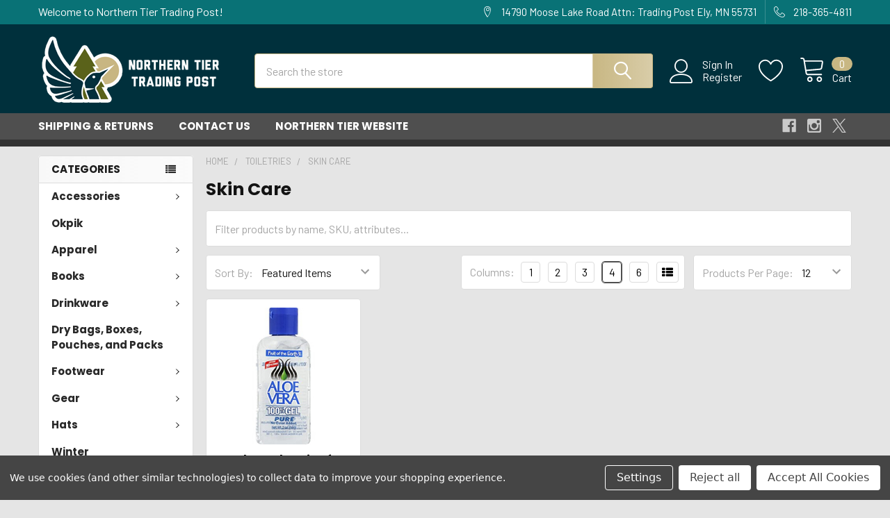

--- FILE ---
content_type: application/javascript; charset=UTF-8
request_url: https://cdn11.bigcommerce.com/s-fb4pcrowzw/stencil/9728f150-a690-013c-eb70-720df38cd5ca/dist/theme-bundle.head_async.js
body_size: 3428
content:
(()=>{var e={26371:e=>{var t,n;n=function(e,t,n){"use strict";var a,i;if(function(){var t,n={lazyClass:"lazyload",loadedClass:"lazyloaded",loadingClass:"lazyloading",preloadClass:"lazypreload",errorClass:"lazyerror",autosizesClass:"lazyautosizes",srcAttr:"data-src",srcsetAttr:"data-srcset",sizesAttr:"data-sizes",minSize:40,customMedia:{},init:!0,expFactor:1.5,hFac:.8,loadMode:2,loadHidden:!0,ricTimeout:0,throttleDelay:125};for(t in i=e.lazySizesConfig||e.lazysizesConfig||{},n)t in i||(i[t]=n[t])}(),!t||!t.getElementsByClassName)return{init:function(){},cfg:i,noSupport:!0};var r=t.documentElement,s=e.HTMLPictureElement,o="addEventListener",l="getAttribute",c=e[o].bind(e),u=e.setTimeout,d=e.requestAnimationFrame||u,f=e.requestIdleCallback,m=/^picture$/i,h=["load","error","lazyincluded","_lazyloaded"],v={},y=Array.prototype.forEach,z=function(e,t){return v[t]||(v[t]=new RegExp("(\\s|^)"+t+"(\\s|$)")),v[t].test(e[l]("class")||"")&&v[t]},p=function(e,t){z(e,t)||e.setAttribute("class",(e[l]("class")||"").trim()+" "+t)},g=function(e,t){var n;(n=z(e,t))&&e.setAttribute("class",(e[l]("class")||"").replace(n," "))},C=function(e,t,n){var a=n?o:"removeEventListener";n&&C(e,t),h.forEach((function(n){e[a](n,t)}))},b=function(e,n,i,r,s){var o=t.createEvent("Event");return i||(i={}),i.instance=a,o.initEvent(n,!r,!s),o.detail=i,e.dispatchEvent(o),o},A=function(t,n){var a;!s&&(a=e.picturefill||i.pf)?(n&&n.src&&!t[l]("srcset")&&t.setAttribute("srcset",n.src),a({reevaluate:!0,elements:[t]})):n&&n.src&&(t.src=n.src)},E=function(e,t){return(getComputedStyle(e,null)||{})[t]},_=function(e,t,n){for(n=n||e.offsetWidth;n<i.minSize&&t&&!e._lazysizesWidth;)n=t.offsetWidth,t=t.parentNode;return n},w=function(){var e,n,a=[],i=[],r=a,s=function(){var t=r;for(r=a.length?i:a,e=!0,n=!1;t.length;)t.shift()();e=!1},o=function(a,i){e&&!i?a.apply(this,arguments):(r.push(a),n||(n=!0,(t.hidden?u:d)(s)))};return o._lsFlush=s,o}(),N=function(e,t){return t?function(){w(e)}:function(){var t=this,n=arguments;w((function(){e.apply(t,n)}))}},x=function(e){var t,a=0,r=i.throttleDelay,s=i.ricTimeout,o=function(){t=!1,a=n.now(),e()},l=f&&s>49?function(){f(o,{timeout:s}),s!==i.ricTimeout&&(s=i.ricTimeout)}:N((function(){u(o)}),!0);return function(e){var i;(e=!0===e)&&(s=33),t||(t=!0,(i=r-(n.now()-a))<0&&(i=0),e||i<9?l():u(l,i))}},M=function(e){var t,a,i=function(){t=null,e()},r=function(){var e=n.now()-a;e<99?u(r,99-e):(f||i)(i)};return function(){a=n.now(),t||(t=u(r,99))}},W=function(){var s,f,h,v,_,W,B,L,T,F,R,D,k=/^img$/i,H=/^iframe$/i,O="onscroll"in e&&!/(gle|ing)bot/.test(navigator.userAgent),P=0,$=0,q=-1,I=function(e){$--,(!e||$<0||!e.target)&&($=0)},U=function(e){return null==D&&(D="hidden"==E(t.body,"visibility")),D||!("hidden"==E(e.parentNode,"visibility")&&"hidden"==E(e,"visibility"))},j=function(e,n){var a,i=e,s=U(e);for(L-=n,R+=n,T-=n,F+=n;s&&(i=i.offsetParent)&&i!=t.body&&i!=r;)(s=(E(i,"opacity")||1)>0)&&"visible"!=E(i,"overflow")&&(a=i.getBoundingClientRect(),s=F>a.left&&T<a.right&&R>a.top-1&&L<a.bottom+1);return s},G=function(){var e,n,o,c,u,d,m,h,y,z,p,g,C=a.elements;if((v=i.loadMode)&&$<8&&(e=C.length)){for(n=0,q++;n<e;n++)if(C[n]&&!C[n]._lazyRace)if(!O||a.prematureUnveil&&a.prematureUnveil(C[n]))Z(C[n]);else if((h=C[n][l]("data-expand"))&&(d=1*h)||(d=P),z||(z=!i.expand||i.expand<1?r.clientHeight>500&&r.clientWidth>500?500:370:i.expand,a._defEx=z,p=z*i.expFactor,g=i.hFac,D=null,P<p&&$<1&&q>2&&v>2&&!t.hidden?(P=p,q=0):P=v>1&&q>1&&$<6?z:0),y!==d&&(W=innerWidth+d*g,B=innerHeight+d,m=-1*d,y=d),o=C[n].getBoundingClientRect(),(R=o.bottom)>=m&&(L=o.top)<=B&&(F=o.right)>=m*g&&(T=o.left)<=W&&(R||F||T||L)&&(i.loadHidden||U(C[n]))&&(f&&$<3&&!h&&(v<3||q<4)||j(C[n],d))){if(Z(C[n]),u=!0,$>9)break}else!u&&f&&!c&&$<4&&q<4&&v>2&&(s[0]||i.preloadAfterLoad)&&(s[0]||!h&&(R||F||T||L||"auto"!=C[n][l](i.sizesAttr)))&&(c=s[0]||C[n]);c&&!u&&Z(c)}},J=x(G),K=function(e){var t=e.target;t._lazyCache?delete t._lazyCache:(I(e),p(t,i.loadedClass),g(t,i.loadingClass),C(t,V),b(t,"lazyloaded"))},Q=N(K),V=function(e){Q({target:e.target})},X=function(e){var t,n=e[l](i.srcsetAttr);(t=i.customMedia[e[l]("data-media")||e[l]("media")])&&e.setAttribute("media",t),n&&e.setAttribute("srcset",n)},Y=N((function(e,t,n,a,r){var s,o,c,d,f,v;(f=b(e,"lazybeforeunveil",t)).defaultPrevented||(a&&(n?p(e,i.autosizesClass):e.setAttribute("sizes",a)),o=e[l](i.srcsetAttr),s=e[l](i.srcAttr),r&&(d=(c=e.parentNode)&&m.test(c.nodeName||"")),v=t.firesLoad||"src"in e&&(o||s||d),f={target:e},p(e,i.loadingClass),v&&(clearTimeout(h),h=u(I,2500),C(e,V,!0)),d&&y.call(c.getElementsByTagName("source"),X),o?e.setAttribute("srcset",o):s&&!d&&(H.test(e.nodeName)?function(e,t){try{e.contentWindow.location.replace(t)}catch(n){e.src=t}}(e,s):e.src=s),r&&(o||d)&&A(e,{src:s})),e._lazyRace&&delete e._lazyRace,g(e,i.lazyClass),w((function(){var t=e.complete&&e.naturalWidth>1;v&&!t||(t&&p(e,"ls-is-cached"),K(f),e._lazyCache=!0,u((function(){"_lazyCache"in e&&delete e._lazyCache}),9)),"lazy"==e.loading&&$--}),!0)})),Z=function(e){if(!e._lazyRace){var t,n=k.test(e.nodeName),a=n&&(e[l](i.sizesAttr)||e[l]("sizes")),r="auto"==a;(!r&&f||!n||!e[l]("src")&&!e.srcset||e.complete||z(e,i.errorClass)||!z(e,i.lazyClass))&&(t=b(e,"lazyunveilread").detail,r&&S.updateElem(e,!0,e.offsetWidth),e._lazyRace=!0,$++,Y(e,t,r,a,n))}},ee=M((function(){i.loadMode=3,J()})),te=function(){3==i.loadMode&&(i.loadMode=2),ee()},ne=function(){f||(n.now()-_<999?u(ne,999):(f=!0,i.loadMode=3,J(),c("scroll",te,!0)))};return{_:function(){_=n.now(),a.elements=t.getElementsByClassName(i.lazyClass),s=t.getElementsByClassName(i.lazyClass+" "+i.preloadClass),c("scroll",J,!0),c("resize",J,!0),c("pageshow",(function(e){if(e.persisted){var n=t.querySelectorAll("."+i.loadingClass);n.length&&n.forEach&&d((function(){n.forEach((function(e){e.complete&&Z(e)}))}))}})),e.MutationObserver?new MutationObserver(J).observe(r,{childList:!0,subtree:!0,attributes:!0}):(r[o]("DOMNodeInserted",J,!0),r[o]("DOMAttrModified",J,!0),setInterval(J,999)),c("hashchange",J,!0),["focus","mouseover","click","load","transitionend","animationend"].forEach((function(e){t[o](e,J,!0)})),/d$|^c/.test(t.readyState)?ne():(c("load",ne),t[o]("DOMContentLoaded",J),u(ne,2e4)),a.elements.length?(G(),w._lsFlush()):J()},checkElems:J,unveil:Z,_aLSL:te}}(),S=function(){var e,n=N((function(e,t,n,a){var i,r,s;if(e._lazysizesWidth=a,a+="px",e.setAttribute("sizes",a),m.test(t.nodeName||""))for(r=0,s=(i=t.getElementsByTagName("source")).length;r<s;r++)i[r].setAttribute("sizes",a);n.detail.dataAttr||A(e,n.detail)})),a=function(e,t,a){var i,r=e.parentNode;r&&(a=_(e,r,a),(i=b(e,"lazybeforesizes",{width:a,dataAttr:!!t})).defaultPrevented||(a=i.detail.width)&&a!==e._lazysizesWidth&&n(e,r,i,a))},r=M((function(){var t,n=e.length;if(n)for(t=0;t<n;t++)a(e[t])}));return{_:function(){e=t.getElementsByClassName(i.autosizesClass),c("resize",r)},checkElems:r,updateElem:a}}(),B=function(){!B.i&&t.getElementsByClassName&&(B.i=!0,S._(),W._())};return u((function(){i.init&&B()})),a={cfg:i,autoSizer:S,loader:W,init:B,uP:A,aC:p,rC:g,hC:z,fire:b,gW:_,rAF:w}}(t="undefined"!=typeof window?window:{},t.document,Date),t.lazySizes=n,e.exports&&(e.exports=n)}},t={};!function n(a){var i=t[a];if(void 0!==i)return i.exports;var r=t[a]={exports:{}};return e[a](r,r.exports,n),r.exports}(26371)})();
//# sourceMappingURL=theme-bundle.head_async.js.map